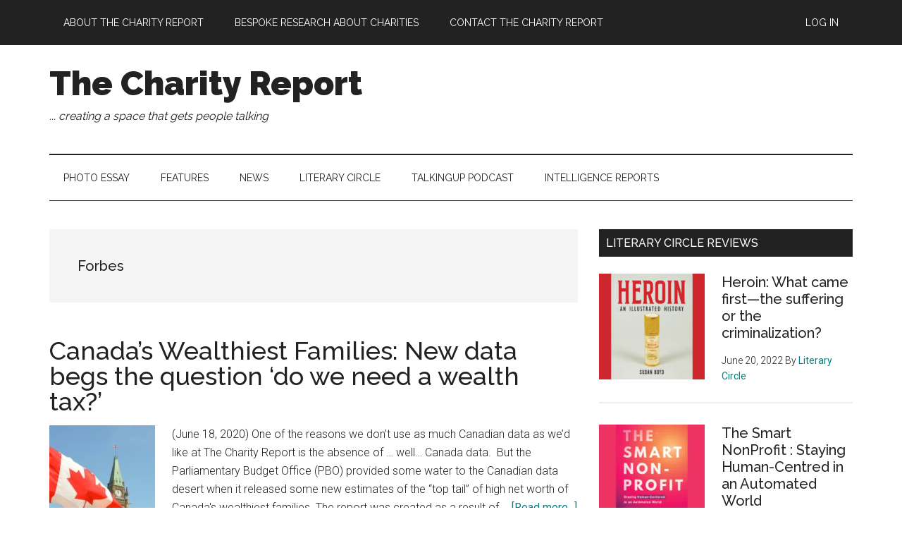

--- FILE ---
content_type: text/html; charset=UTF-8
request_url: https://www.thecharityreport.com/tag/forbes/
body_size: 9581
content:
<!DOCTYPE html>
<html lang="en-CA">
<head >
<meta charset="UTF-8" />
<meta name="viewport" content="width=device-width, initial-scale=1" />
<meta name='robots' content='index, follow, max-image-preview:large, max-snippet:-1, max-video-preview:-1' />
		<style>img:is([sizes="auto" i], [sizes^="auto," i]) { contain-intrinsic-size: 3000px 1500px }</style>
		
	<!-- This site is optimized with the Yoast SEO plugin v24.5 - https://yoast.com/wordpress/plugins/seo/ -->
	<title>Forbes Archives - The Charity Report</title>
	<link rel="canonical" href="https://www.thecharityreport.com/tag/forbes/" />
	<meta property="og:locale" content="en_US" />
	<meta property="og:type" content="article" />
	<meta property="og:title" content="Forbes Archives - The Charity Report" />
	<meta property="og:url" content="https://www.thecharityreport.com/tag/forbes/" />
	<meta property="og:site_name" content="The Charity Report" />
	<meta name="twitter:card" content="summary_large_image" />
	<meta name="twitter:site" content="@ReportCharity" />
	<script type="application/ld+json" class="yoast-schema-graph">{"@context":"https://schema.org","@graph":[{"@type":"CollectionPage","@id":"https://www.thecharityreport.com/tag/forbes/","url":"https://www.thecharityreport.com/tag/forbes/","name":"Forbes Archives - The Charity Report","isPartOf":{"@id":"https://www.thecharityreport.com/#website"},"primaryImageOfPage":{"@id":"https://www.thecharityreport.com/tag/forbes/#primaryimage"},"image":{"@id":"https://www.thecharityreport.com/tag/forbes/#primaryimage"},"thumbnailUrl":"https://www.thecharityreport.com/wp-content/uploads/2020/06/jason-hafso-Parliament-scaled.jpg","breadcrumb":{"@id":"https://www.thecharityreport.com/tag/forbes/#breadcrumb"},"inLanguage":"en-CA"},{"@type":"ImageObject","inLanguage":"en-CA","@id":"https://www.thecharityreport.com/tag/forbes/#primaryimage","url":"https://www.thecharityreport.com/wp-content/uploads/2020/06/jason-hafso-Parliament-scaled.jpg","contentUrl":"https://www.thecharityreport.com/wp-content/uploads/2020/06/jason-hafso-Parliament-scaled.jpg","width":2560,"height":1503},{"@type":"BreadcrumbList","@id":"https://www.thecharityreport.com/tag/forbes/#breadcrumb","itemListElement":[{"@type":"ListItem","position":1,"name":"Home","item":"https://www.thecharityreport.com/"},{"@type":"ListItem","position":2,"name":"Forbes"}]},{"@type":"WebSite","@id":"https://www.thecharityreport.com/#website","url":"https://www.thecharityreport.com/","name":"The Charity Report","description":"... creating a space that gets people talking","publisher":{"@id":"https://www.thecharityreport.com/#organization"},"potentialAction":[{"@type":"SearchAction","target":{"@type":"EntryPoint","urlTemplate":"https://www.thecharityreport.com/?s={search_term_string}"},"query-input":{"@type":"PropertyValueSpecification","valueRequired":true,"valueName":"search_term_string"}}],"inLanguage":"en-CA"},{"@type":"Organization","@id":"https://www.thecharityreport.com/#organization","name":"The Charity Report","url":"https://www.thecharityreport.com/","logo":{"@type":"ImageObject","inLanguage":"en-CA","@id":"https://www.thecharityreport.com/#/schema/logo/image/","url":"https://www.thecharityreport.com/wp-content/uploads/2020/03/Banner-2.jpg","contentUrl":"https://www.thecharityreport.com/wp-content/uploads/2020/03/Banner-2.jpg","width":1944,"height":404,"caption":"The Charity Report"},"image":{"@id":"https://www.thecharityreport.com/#/schema/logo/image/"},"sameAs":["https://x.com/ReportCharity","https://www.linkedin.com/company/64888295/"]}]}</script>
	<!-- / Yoast SEO plugin. -->


<link rel='dns-prefetch' href='//static.addtoany.com' />
<link rel='dns-prefetch' href='//fonts.googleapis.com' />
<link rel="alternate" type="application/rss+xml" title="The Charity Report &raquo; Feed" href="https://www.thecharityreport.com/feed/" />
<link rel="alternate" type="application/rss+xml" title="The Charity Report &raquo; Comments Feed" href="https://www.thecharityreport.com/comments/feed/" />
<link rel="alternate" type="application/rss+xml" title="The Charity Report &raquo; Forbes Tag Feed" href="https://www.thecharityreport.com/tag/forbes/feed/" />
<link rel='stylesheet' id='genesis-blocks-style-css-css' href='https://www.thecharityreport.com/wp-content/plugins/genesis-blocks/dist/style-blocks.build.css?ver=1764967242' media='all' />
<link rel='stylesheet' id='magazine-pro-css' href='https://www.thecharityreport.com/wp-content/themes/magazine-pro/style.css?ver=3.5.1' media='all' />
<link rel='stylesheet' id='wp-block-library-css' href='https://www.thecharityreport.com/wp-includes/css/dist/block-library/style.min.css?ver=6.5.7' media='all' />
<style id='classic-theme-styles-inline-css'>
/*! This file is auto-generated */
.wp-block-button__link{color:#fff;background-color:#32373c;border-radius:9999px;box-shadow:none;text-decoration:none;padding:calc(.667em + 2px) calc(1.333em + 2px);font-size:1.125em}.wp-block-file__button{background:#32373c;color:#fff;text-decoration:none}
</style>
<style id='global-styles-inline-css'>
body{--wp--preset--color--black: #000000;--wp--preset--color--cyan-bluish-gray: #abb8c3;--wp--preset--color--white: #ffffff;--wp--preset--color--pale-pink: #f78da7;--wp--preset--color--vivid-red: #cf2e2e;--wp--preset--color--luminous-vivid-orange: #ff6900;--wp--preset--color--luminous-vivid-amber: #fcb900;--wp--preset--color--light-green-cyan: #7bdcb5;--wp--preset--color--vivid-green-cyan: #00d084;--wp--preset--color--pale-cyan-blue: #8ed1fc;--wp--preset--color--vivid-cyan-blue: #0693e3;--wp--preset--color--vivid-purple: #9b51e0;--wp--preset--color--theme-primary: #008285;--wp--preset--color--theme-secondary: #008285;--wp--preset--gradient--vivid-cyan-blue-to-vivid-purple: linear-gradient(135deg,rgba(6,147,227,1) 0%,rgb(155,81,224) 100%);--wp--preset--gradient--light-green-cyan-to-vivid-green-cyan: linear-gradient(135deg,rgb(122,220,180) 0%,rgb(0,208,130) 100%);--wp--preset--gradient--luminous-vivid-amber-to-luminous-vivid-orange: linear-gradient(135deg,rgba(252,185,0,1) 0%,rgba(255,105,0,1) 100%);--wp--preset--gradient--luminous-vivid-orange-to-vivid-red: linear-gradient(135deg,rgba(255,105,0,1) 0%,rgb(207,46,46) 100%);--wp--preset--gradient--very-light-gray-to-cyan-bluish-gray: linear-gradient(135deg,rgb(238,238,238) 0%,rgb(169,184,195) 100%);--wp--preset--gradient--cool-to-warm-spectrum: linear-gradient(135deg,rgb(74,234,220) 0%,rgb(151,120,209) 20%,rgb(207,42,186) 40%,rgb(238,44,130) 60%,rgb(251,105,98) 80%,rgb(254,248,76) 100%);--wp--preset--gradient--blush-light-purple: linear-gradient(135deg,rgb(255,206,236) 0%,rgb(152,150,240) 100%);--wp--preset--gradient--blush-bordeaux: linear-gradient(135deg,rgb(254,205,165) 0%,rgb(254,45,45) 50%,rgb(107,0,62) 100%);--wp--preset--gradient--luminous-dusk: linear-gradient(135deg,rgb(255,203,112) 0%,rgb(199,81,192) 50%,rgb(65,88,208) 100%);--wp--preset--gradient--pale-ocean: linear-gradient(135deg,rgb(255,245,203) 0%,rgb(182,227,212) 50%,rgb(51,167,181) 100%);--wp--preset--gradient--electric-grass: linear-gradient(135deg,rgb(202,248,128) 0%,rgb(113,206,126) 100%);--wp--preset--gradient--midnight: linear-gradient(135deg,rgb(2,3,129) 0%,rgb(40,116,252) 100%);--wp--preset--font-size--small: 12px;--wp--preset--font-size--medium: 20px;--wp--preset--font-size--large: 20px;--wp--preset--font-size--x-large: 42px;--wp--preset--font-size--normal: 16px;--wp--preset--font-size--larger: 24px;--wp--preset--spacing--20: 0.44rem;--wp--preset--spacing--30: 0.67rem;--wp--preset--spacing--40: 1rem;--wp--preset--spacing--50: 1.5rem;--wp--preset--spacing--60: 2.25rem;--wp--preset--spacing--70: 3.38rem;--wp--preset--spacing--80: 5.06rem;--wp--preset--shadow--natural: 6px 6px 9px rgba(0, 0, 0, 0.2);--wp--preset--shadow--deep: 12px 12px 50px rgba(0, 0, 0, 0.4);--wp--preset--shadow--sharp: 6px 6px 0px rgba(0, 0, 0, 0.2);--wp--preset--shadow--outlined: 6px 6px 0px -3px rgba(255, 255, 255, 1), 6px 6px rgba(0, 0, 0, 1);--wp--preset--shadow--crisp: 6px 6px 0px rgba(0, 0, 0, 1);}:where(.is-layout-flex){gap: 0.5em;}:where(.is-layout-grid){gap: 0.5em;}body .is-layout-flex{display: flex;}body .is-layout-flex{flex-wrap: wrap;align-items: center;}body .is-layout-flex > *{margin: 0;}body .is-layout-grid{display: grid;}body .is-layout-grid > *{margin: 0;}:where(.wp-block-columns.is-layout-flex){gap: 2em;}:where(.wp-block-columns.is-layout-grid){gap: 2em;}:where(.wp-block-post-template.is-layout-flex){gap: 1.25em;}:where(.wp-block-post-template.is-layout-grid){gap: 1.25em;}.has-black-color{color: var(--wp--preset--color--black) !important;}.has-cyan-bluish-gray-color{color: var(--wp--preset--color--cyan-bluish-gray) !important;}.has-white-color{color: var(--wp--preset--color--white) !important;}.has-pale-pink-color{color: var(--wp--preset--color--pale-pink) !important;}.has-vivid-red-color{color: var(--wp--preset--color--vivid-red) !important;}.has-luminous-vivid-orange-color{color: var(--wp--preset--color--luminous-vivid-orange) !important;}.has-luminous-vivid-amber-color{color: var(--wp--preset--color--luminous-vivid-amber) !important;}.has-light-green-cyan-color{color: var(--wp--preset--color--light-green-cyan) !important;}.has-vivid-green-cyan-color{color: var(--wp--preset--color--vivid-green-cyan) !important;}.has-pale-cyan-blue-color{color: var(--wp--preset--color--pale-cyan-blue) !important;}.has-vivid-cyan-blue-color{color: var(--wp--preset--color--vivid-cyan-blue) !important;}.has-vivid-purple-color{color: var(--wp--preset--color--vivid-purple) !important;}.has-black-background-color{background-color: var(--wp--preset--color--black) !important;}.has-cyan-bluish-gray-background-color{background-color: var(--wp--preset--color--cyan-bluish-gray) !important;}.has-white-background-color{background-color: var(--wp--preset--color--white) !important;}.has-pale-pink-background-color{background-color: var(--wp--preset--color--pale-pink) !important;}.has-vivid-red-background-color{background-color: var(--wp--preset--color--vivid-red) !important;}.has-luminous-vivid-orange-background-color{background-color: var(--wp--preset--color--luminous-vivid-orange) !important;}.has-luminous-vivid-amber-background-color{background-color: var(--wp--preset--color--luminous-vivid-amber) !important;}.has-light-green-cyan-background-color{background-color: var(--wp--preset--color--light-green-cyan) !important;}.has-vivid-green-cyan-background-color{background-color: var(--wp--preset--color--vivid-green-cyan) !important;}.has-pale-cyan-blue-background-color{background-color: var(--wp--preset--color--pale-cyan-blue) !important;}.has-vivid-cyan-blue-background-color{background-color: var(--wp--preset--color--vivid-cyan-blue) !important;}.has-vivid-purple-background-color{background-color: var(--wp--preset--color--vivid-purple) !important;}.has-black-border-color{border-color: var(--wp--preset--color--black) !important;}.has-cyan-bluish-gray-border-color{border-color: var(--wp--preset--color--cyan-bluish-gray) !important;}.has-white-border-color{border-color: var(--wp--preset--color--white) !important;}.has-pale-pink-border-color{border-color: var(--wp--preset--color--pale-pink) !important;}.has-vivid-red-border-color{border-color: var(--wp--preset--color--vivid-red) !important;}.has-luminous-vivid-orange-border-color{border-color: var(--wp--preset--color--luminous-vivid-orange) !important;}.has-luminous-vivid-amber-border-color{border-color: var(--wp--preset--color--luminous-vivid-amber) !important;}.has-light-green-cyan-border-color{border-color: var(--wp--preset--color--light-green-cyan) !important;}.has-vivid-green-cyan-border-color{border-color: var(--wp--preset--color--vivid-green-cyan) !important;}.has-pale-cyan-blue-border-color{border-color: var(--wp--preset--color--pale-cyan-blue) !important;}.has-vivid-cyan-blue-border-color{border-color: var(--wp--preset--color--vivid-cyan-blue) !important;}.has-vivid-purple-border-color{border-color: var(--wp--preset--color--vivid-purple) !important;}.has-vivid-cyan-blue-to-vivid-purple-gradient-background{background: var(--wp--preset--gradient--vivid-cyan-blue-to-vivid-purple) !important;}.has-light-green-cyan-to-vivid-green-cyan-gradient-background{background: var(--wp--preset--gradient--light-green-cyan-to-vivid-green-cyan) !important;}.has-luminous-vivid-amber-to-luminous-vivid-orange-gradient-background{background: var(--wp--preset--gradient--luminous-vivid-amber-to-luminous-vivid-orange) !important;}.has-luminous-vivid-orange-to-vivid-red-gradient-background{background: var(--wp--preset--gradient--luminous-vivid-orange-to-vivid-red) !important;}.has-very-light-gray-to-cyan-bluish-gray-gradient-background{background: var(--wp--preset--gradient--very-light-gray-to-cyan-bluish-gray) !important;}.has-cool-to-warm-spectrum-gradient-background{background: var(--wp--preset--gradient--cool-to-warm-spectrum) !important;}.has-blush-light-purple-gradient-background{background: var(--wp--preset--gradient--blush-light-purple) !important;}.has-blush-bordeaux-gradient-background{background: var(--wp--preset--gradient--blush-bordeaux) !important;}.has-luminous-dusk-gradient-background{background: var(--wp--preset--gradient--luminous-dusk) !important;}.has-pale-ocean-gradient-background{background: var(--wp--preset--gradient--pale-ocean) !important;}.has-electric-grass-gradient-background{background: var(--wp--preset--gradient--electric-grass) !important;}.has-midnight-gradient-background{background: var(--wp--preset--gradient--midnight) !important;}.has-small-font-size{font-size: var(--wp--preset--font-size--small) !important;}.has-medium-font-size{font-size: var(--wp--preset--font-size--medium) !important;}.has-large-font-size{font-size: var(--wp--preset--font-size--large) !important;}.has-x-large-font-size{font-size: var(--wp--preset--font-size--x-large) !important;}
.wp-block-navigation a:where(:not(.wp-element-button)){color: inherit;}
:where(.wp-block-post-template.is-layout-flex){gap: 1.25em;}:where(.wp-block-post-template.is-layout-grid){gap: 1.25em;}
:where(.wp-block-columns.is-layout-flex){gap: 2em;}:where(.wp-block-columns.is-layout-grid){gap: 2em;}
.wp-block-pullquote{font-size: 1.5em;line-height: 1.6;}
</style>
<link rel='stylesheet' id='widgetopts-styles-css' href='https://www.thecharityreport.com/wp-content/plugins/widget-options/assets/css/widget-options.css?ver=4.1.3' media='all' />
<link rel='stylesheet' id='hide-admin-bar-based-on-user-roles-css' href='https://www.thecharityreport.com/wp-content/plugins/hide-admin-bar-based-on-user-roles/public/css/hide-admin-bar-based-on-user-roles-public.css?ver=7.0.2' media='all' />
<link rel='stylesheet' id='dashicons-css' href='https://www.thecharityreport.com/wp-includes/css/dashicons.min.css?ver=6.5.7' media='all' />
<link rel='stylesheet' id='magazine-pro-fonts-css' href='https://fonts.googleapis.com/css?family=Roboto%3A300%2C400%7CRaleway%3A400%2C500%2C900&#038;ver=3.5.1' media='all' />
<link rel='stylesheet' id='magazine-pro-gutenberg-css' href='https://www.thecharityreport.com/wp-content/themes/magazine-pro/lib/gutenberg/front-end.css?ver=3.5.1' media='all' />
<style id='magazine-pro-gutenberg-inline-css'>
.ab-block-post-grid .ab-block-post-grid-more-link:hover,
.ab-block-post-grid header .ab-block-post-grid-title a:hover {
	color: #008285;
}

.button-more-link.ab-block-post-grid .ab-block-post-grid-more-link:hover,
.ab-block-post-grid .is-grid .ab-block-post-grid-image a .ab-block-post-grid-date,
.site-container .wp-block-button .wp-block-button__link {
	background-color: #008285;
	color: #ffffff;
}

.button-more-link.ab-block-post-grid .ab-block-post-grid-more-link:hover,
.wp-block-button .wp-block-button__link:not(.has-background),
.wp-block-button .wp-block-button__link:not(.has-background):focus,
.wp-block-button .wp-block-button__link:not(.has-background):hover {
	color: #ffffff;
}

.site-container .wp-block-button.is-style-outline .wp-block-button__link {
	color: #008285;
}

.site-container .wp-block-button.is-style-outline .wp-block-button__link:focus,
.site-container .wp-block-button.is-style-outline .wp-block-button__link:hover {
	color: #23a5a8;
}

.site-container .wp-block-pullquote.is-style-solid-color {
	background-color: #008285;
}		.site-container .has-small-font-size {
			font-size: 12px;
		}		.site-container .has-normal-font-size {
			font-size: 16px;
		}		.site-container .has-large-font-size {
			font-size: 20px;
		}		.site-container .has-larger-font-size {
			font-size: 24px;
		}		.site-container .has-theme-primary-color,
		.site-container .wp-block-button .wp-block-button__link.has-theme-primary-color,
		.site-container .wp-block-button.is-style-outline .wp-block-button__link.has-theme-primary-color {
			color: #008285;
		}
		.site-container .has-theme-primary-background-color,
		.site-container .wp-block-button .wp-block-button__link.has-theme-primary-background-color,
		.site-container .wp-block-pullquote.is-style-solid-color.has-theme-primary-background-color {
			background-color: #008285;
		}		.site-container .has-theme-secondary-color,
		.site-container .wp-block-button .wp-block-button__link.has-theme-secondary-color,
		.site-container .wp-block-button.is-style-outline .wp-block-button__link.has-theme-secondary-color {
			color: #008285;
		}
		.site-container .has-theme-secondary-background-color,
		.site-container .wp-block-button .wp-block-button__link.has-theme-secondary-background-color,
		.site-container .wp-block-pullquote.is-style-solid-color.has-theme-secondary-background-color {
			background-color: #008285;
		}
</style>
<link rel='stylesheet' id='simple-social-icons-font-css' href='https://www.thecharityreport.com/wp-content/plugins/simple-social-icons/css/style.css?ver=4.0.0' media='all' />
<link rel='stylesheet' id='slb_core-css' href='https://www.thecharityreport.com/wp-content/plugins/simple-lightbox/client/css/app.css?ver=2.9.4' media='all' />
<link rel='stylesheet' id='addtoany-css' href='https://www.thecharityreport.com/wp-content/plugins/add-to-any/addtoany.min.css?ver=1.16' media='all' />
<script id="addtoany-core-js-before">
window.a2a_config=window.a2a_config||{};a2a_config.callbacks=[];a2a_config.overlays=[];a2a_config.templates={};a2a_localize = {
	Share: "Share",
	Save: "Save",
	Subscribe: "Subscribe",
	Email: "Email",
	Bookmark: "Bookmark",
	ShowAll: "Show All",
	ShowLess: "Show less",
	FindServices: "Find service(s)",
	FindAnyServiceToAddTo: "Instantly find any service to add to",
	PoweredBy: "Powered by",
	ShareViaEmail: "Share via email",
	SubscribeViaEmail: "Subscribe via email",
	BookmarkInYourBrowser: "Bookmark in your browser",
	BookmarkInstructions: "Press Ctrl+D or \u2318+D to bookmark this page",
	AddToYourFavorites: "Add to your favourites",
	SendFromWebOrProgram: "Send from any email address or email program",
	EmailProgram: "Email program",
	More: "More&#8230;",
	ThanksForSharing: "Thanks for sharing!",
	ThanksForFollowing: "Thanks for following!"
};
</script>
<script defer src="https://static.addtoany.com/menu/page.js" id="addtoany-core-js"></script>
<script src="https://www.thecharityreport.com/wp-includes/js/jquery/jquery.min.js?ver=3.7.1" id="jquery-core-js"></script>
<script src="https://www.thecharityreport.com/wp-includes/js/jquery/jquery-migrate.min.js?ver=3.4.1" id="jquery-migrate-js"></script>
<script defer src="https://www.thecharityreport.com/wp-content/plugins/add-to-any/addtoany.min.js?ver=1.1" id="addtoany-jquery-js"></script>
<script src="https://www.thecharityreport.com/wp-content/plugins/hide-admin-bar-based-on-user-roles/public/js/hide-admin-bar-based-on-user-roles-public.js?ver=7.0.2" id="hide-admin-bar-based-on-user-roles-js"></script>
<link rel="https://api.w.org/" href="https://www.thecharityreport.com/wp-json/" /><link rel="alternate" type="application/json" href="https://www.thecharityreport.com/wp-json/wp/v2/tags/777" /><script async src="https://www.googletagmanager.com/gtag/js?id=UA-161162505-1" type="text/javascript"></script><script type="text/javascript">window.dataLayer = window.dataLayer || [];function gtag(){dataLayer.push(arguments);}gtag('js', new Date());gtag('config', 'UA-161162505-1');
<!-- Global site tag (gtag.js) - Google Analytics -->


  window.dataLayer = window.dataLayer || [];
  function gtag(){dataLayer.push(arguments);}
  gtag('js', new Date());

  gtag('config', 'UA-161162505-1');


</script><link rel="icon" href="https://www.thecharityreport.com/wp-content/themes/magazine-pro/images/favicon.ico" />
		<style id="wp-custom-css">
			.admin-bar .nav-primary {
	top: 0;	
}

.nav-primary {
	position: relative;
}

.primary-nav .site-header {
	padding-top: 0;
}

.title-area {
	padding-top: 0;
}

.site-description, .wp-custom-logo .site-title {
	clip: auto;
	height: auto;
	font-family: Raleway, sans-serif;
	font-style: italic;
	margin-bottom: 10px;
	margin-top: 10px;
	position: relative !important;
	width: 100%;
	
}

@media only screen and (max-width: 1180px) {

	.title-area {
		max-width: 570px !important;
	}

.site-header .widget-area, .wp-custom-logo .header-widget-area {
				max-width: none !important;
		}
}

@media only screen and (max-width: 1023px) {

	.title-area {
		max-width: none !important;
		padding-bottom: 0;
		text-align: center;
		width: 100%;
	}
	
	.site-header .widget-area, .wp-custom-logo .header-widget-area {
			font-size: 14px;
			max-width: none !important;
			text-align: center;
			width: 100%;
	}
	.site-header .widget-area .button, .wp-custom-logo .header-widget-area .button {
		padding: 8px 12px;
	}
	
	.genesis-nav-menu > .right {
		display: inline-block;
		float: none;
	}
}
	
.site-header .button {
	background-color: #008285;
}

.site-header .button:hover,
.site-header .button:focus {
	background-color: #222;
}

.cta-widget {
	background-color: #eee;
}

.cta-widget .textwidget {
	line-height: 1.4;
	padding-bottom: 20px;
	padding-left: 20px;
	padding-right: 20px;
}

.cta-widget .textwidget a {
	background-color: #008285;
	display: inline-block;
	color: #fff;
	font-family: Raleway, sans-serif;
	padding: 18px 24px;	
	text-transform: uppercase;
}

.cta-widget .textwidget a:hover,
.cta-widget .textwidget a:focus {
	background-color: #222;
}

.d-none {
	display: none !important;
}		</style>
		</head>
<body class="archive tag tag-forbes tag-777 wp-embed-responsive header-full-width content-sidebar genesis-breadcrumbs-hidden genesis-footer-widgets-visible primary-nav"><div class="site-container"><ul class="genesis-skip-link"><li><a href="#genesis-content" class="screen-reader-shortcut"> Skip to main content</a></li><li><a href="#genesis-nav-secondary" class="screen-reader-shortcut"> Skip to secondary menu</a></li><li><a href="#genesis-sidebar-primary" class="screen-reader-shortcut"> Skip to primary sidebar</a></li><li><a href="#genesis-footer-widgets" class="screen-reader-shortcut"> Skip to footer</a></li></ul><nav class="nav-primary" aria-label="Main" id="genesis-nav-primary"><div class="wrap"><ul id="menu-page-menu" class="menu genesis-nav-menu menu-primary js-superfish"><li id="menu-item-38" class="menu-item menu-item-type-post_type menu-item-object-page menu-item-has-children menu-item-38"><a href="https://www.thecharityreport.com/the-charity-report/"><span >About The Charity Report</span></a>
<ul class="sub-menu">
	<li id="menu-item-1436" class="menu-item menu-item-type-post_type menu-item-object-page menu-item-1436"><a href="https://www.thecharityreport.com/the-charity-report/charity-report-editorial/"><span >Editorial</span></a></li>
	<li id="menu-item-1435" class="menu-item menu-item-type-post_type menu-item-object-page menu-item-1435"><a href="https://www.thecharityreport.com/the-charity-report/the-charity-report-2/"><span >The Charity Report: Frequently Asked Questions</span></a></li>
</ul>
</li>
<li id="menu-item-1434" class="menu-item menu-item-type-post_type menu-item-object-page menu-item-1434"><a href="https://www.thecharityreport.com/research-about-charities/"><span >Bespoke Research About Charities</span></a></li>
<li id="menu-item-1433" class="menu-item menu-item-type-post_type menu-item-object-page menu-item-1433"><a href="https://www.thecharityreport.com/contact-the-charity-report/"><span >Contact The Charity Report</span></a></li>
<li id="menu-item-94" class="right menu-item menu-item-type-custom menu-item-object-custom menu-item-94"><a href="https://www.thecharityreport.com/wp-login.php"><span >Log In</span></a></li>
</ul></div></nav><header class="site-header"><div class="wrap"><div class="title-area"><p class="site-title"><a href="https://www.thecharityreport.com/">The Charity Report</a></p><p class="site-description">... creating a space that gets people talking</p></div></div></header><nav class="nav-secondary" aria-label="Secondary" id="genesis-nav-secondary"><div class="wrap"><ul id="menu-category-menu" class="menu genesis-nav-menu menu-secondary js-superfish"><li id="menu-item-63" class="menu-item menu-item-type-taxonomy menu-item-object-category menu-item-63"><a href="https://www.thecharityreport.com/category/photo-essay/"><span >Photo Essay</span></a></li>
<li id="menu-item-1490" class="menu-item menu-item-type-taxonomy menu-item-object-category menu-item-1490"><a href="https://www.thecharityreport.com/category/features/"><span >Features</span></a></li>
<li id="menu-item-1489" class="menu-item menu-item-type-taxonomy menu-item-object-category menu-item-1489"><a href="https://www.thecharityreport.com/category/news/"><span >News</span></a></li>
<li id="menu-item-62" class="menu-item menu-item-type-taxonomy menu-item-object-category menu-item-has-children menu-item-62"><a href="https://www.thecharityreport.com/category/literary-circle/"><span >Literary Circle</span></a>
<ul class="sub-menu">
	<li id="menu-item-1437" class="menu-item menu-item-type-post_type menu-item-object-page menu-item-1437"><a href="https://www.thecharityreport.com/literary-hub/literary-circle/"><span >Literary Circle Review Panel</span></a></li>
</ul>
</li>
<li id="menu-item-6285" class="menu-item menu-item-type-taxonomy menu-item-object-category menu-item-6285"><a href="https://www.thecharityreport.com/category/talking-up/"><span >TalkingUP Podcast</span></a></li>
<li id="menu-item-8197" class="menu-item menu-item-type-post_type menu-item-object-page menu-item-8197"><a href="https://www.thecharityreport.com/intelligence-reports/"><span >Intelligence Reports</span></a></li>
</ul></div></nav><div class="site-inner"><div class="content-sidebar-wrap"><main class="content" id="genesis-content"><div class="archive-description taxonomy-archive-description taxonomy-description"><h1 class="archive-title">Forbes</h1></div><article class="post-3743 post type-post status-publish format-standard has-post-thumbnail category-features tag-forbes tag-galen-weston tag-garfield-weston tag-garfield-weston-foundation tag-hfd tag-high-net-worth-family-database tag-loblaws tag-parliamentary-budget-office tag-pbo tag-wealth-tax entry" aria-label="Canada’s Wealthiest Families: New data begs the question &#8216;do we need a wealth tax?&#8217;"><header class="entry-header"><h2 class="entry-title"><a class="entry-title-link" rel="bookmark" href="https://www.thecharityreport.com/features/new-pbo-data-on-canadas-one-percent-creates-foundation-for-a-wealth-tax/">Canada’s Wealthiest Families: New data begs the question &#8216;do we need a wealth tax?&#8217;</a></h2>
</header><div class="entry-content"><a class="entry-image-link" href="https://www.thecharityreport.com/features/new-pbo-data-on-canadas-one-percent-creates-foundation-for-a-wealth-tax/" aria-hidden="true" tabindex="-1"><img width="150" height="150" src="https://www.thecharityreport.com/wp-content/uploads/2020/06/jason-hafso-Parliament-150x150.jpg" class="alignleft post-image entry-image wp-image-3746" alt="" decoding="async" srcset="https://www.thecharityreport.com/wp-content/uploads/2020/06/jason-hafso-Parliament-150x150.jpg 150w, https://www.thecharityreport.com/wp-content/uploads/2020/06/jason-hafso-Parliament-100x100.jpg 100w, https://www.thecharityreport.com/wp-content/uploads/2020/06/jason-hafso-Parliament-600x600.jpg 600w, https://www.thecharityreport.com/wp-content/uploads/2020/06/jason-hafso-Parliament-75x75.jpg 75w" sizes="(max-width: 150px) 100vw, 150px" /></a><p>(June 18, 2020) One of the reasons we don’t use as much Canadian data as we’d like at The Charity Report is the absence of … well… Canada data.  But the Parliamentary Budget Office (PBO) provided some water to the Canadian data desert when it released some new estimates of the “top tail” of high net worth of Canada's wealthiest families. The report was created as a result of &#x02026; <a href="https://www.thecharityreport.com/features/new-pbo-data-on-canadas-one-percent-creates-foundation-for-a-wealth-tax/" class="more-link">[Read more...] <span class="screen-reader-text">about Canada’s Wealthiest Families: New data begs the question &#8216;do we need a wealth tax?&#8217;</span></a></p></div></article></main><aside class="sidebar sidebar-primary widget-area" role="complementary" aria-label="Primary Sidebar" id="genesis-sidebar-primary"><h2 class="genesis-sidebar-title screen-reader-text">Primary Sidebar</h2><section id="featured-post-1" class="widget featured-content featuredpost"><div class="widget-wrap"><h3 class="widgettitle widget-title">Literary Circle Reviews</h3>
<article class="post-8012 post type-post status-publish format-standard has-post-thumbnail category-literary-circle entry" aria-label="￼Heroin: What came first—the suffering or the criminalization?"><a href="https://www.thecharityreport.com/literary-circle/%ef%bf%bcheroin-what-came-first-the-suffering-or-the-criminalization/" class="alignleft" aria-hidden="true" tabindex="-1"><img width="150" height="150" src="https://www.thecharityreport.com/wp-content/uploads/2022/06/Heroin-Cover-Feature-150x150.jpg" class="entry-image attachment-post wp-image-8014" alt="" decoding="async" loading="lazy" srcset="https://www.thecharityreport.com/wp-content/uploads/2022/06/Heroin-Cover-Feature-150x150.jpg 150w, https://www.thecharityreport.com/wp-content/uploads/2022/06/Heroin-Cover-Feature-100x100.jpg 100w, https://www.thecharityreport.com/wp-content/uploads/2022/06/Heroin-Cover-Feature-75x75.jpg 75w, https://www.thecharityreport.com/wp-content/uploads/2022/06/Heroin-Cover-Feature-600x600.jpg 600w" sizes="(max-width: 150px) 100vw, 150px" /></a><header class="entry-header"><h4 class="entry-title"><a href="https://www.thecharityreport.com/literary-circle/%ef%bf%bcheroin-what-came-first-the-suffering-or-the-criminalization/">￼Heroin: What came first—the suffering or the criminalization?</a></h4><p class="entry-meta"><time class="entry-time">June 20, 2022</time> By <span class="entry-author"><a href="https://www.thecharityreport.com/author/literary-hub/" class="entry-author-link" rel="author"><span class="entry-author-name">Literary Circle</span></a></span></p></header></article><article class="post-8016 post type-post status-publish format-standard has-post-thumbnail category-literary-circle entry" aria-label="￼The Smart NonProfit : Staying Human-Centred in an Automated World "><a href="https://www.thecharityreport.com/literary-circle/%ef%bf%bcthe-smart-nonprofit-staying-human-centred-in-an-automated-world/" class="alignleft" aria-hidden="true" tabindex="-1"><img width="150" height="150" src="https://www.thecharityreport.com/wp-content/uploads/2022/06/The-Smart-Nonprofit-Feature-150x150.jpg" class="entry-image attachment-post wp-image-8018" alt="" decoding="async" loading="lazy" srcset="https://www.thecharityreport.com/wp-content/uploads/2022/06/The-Smart-Nonprofit-Feature-150x150.jpg 150w, https://www.thecharityreport.com/wp-content/uploads/2022/06/The-Smart-Nonprofit-Feature-100x100.jpg 100w, https://www.thecharityreport.com/wp-content/uploads/2022/06/The-Smart-Nonprofit-Feature-75x75.jpg 75w, https://www.thecharityreport.com/wp-content/uploads/2022/06/The-Smart-Nonprofit-Feature-600x600.jpg 600w" sizes="(max-width: 150px) 100vw, 150px" /></a><header class="entry-header"><h4 class="entry-title"><a href="https://www.thecharityreport.com/literary-circle/%ef%bf%bcthe-smart-nonprofit-staying-human-centred-in-an-automated-world/">￼The Smart NonProfit : Staying Human-Centred in an Automated World </a></h4><p class="entry-meta"><time class="entry-time">June 20, 2022</time> By <span class="entry-author"><a href="https://www.thecharityreport.com/author/literary-hub/" class="entry-author-link" rel="author"><span class="entry-author-name">Literary Circle</span></a></span></p></header></article><article class="post-7909 post type-post status-publish format-standard has-post-thumbnail category-literary-circle tag-next-civil-war tag-stephen-marche tag-the-charity-report entry" aria-label="￼Is America’s next civil war already in progress?"><a href="https://www.thecharityreport.com/literary-circle/%ef%bf%bcis-americas-next-civil-war-already-in-progress/" class="alignleft" aria-hidden="true" tabindex="-1"><img width="150" height="150" src="https://www.thecharityreport.com/wp-content/uploads/2022/03/The-Next-Civil-War-Feature-150x150.jpg" class="entry-image attachment-post wp-image-7912" alt="" decoding="async" loading="lazy" srcset="https://www.thecharityreport.com/wp-content/uploads/2022/03/The-Next-Civil-War-Feature-150x150.jpg 150w, https://www.thecharityreport.com/wp-content/uploads/2022/03/The-Next-Civil-War-Feature-100x100.jpg 100w, https://www.thecharityreport.com/wp-content/uploads/2022/03/The-Next-Civil-War-Feature-75x75.jpg 75w, https://www.thecharityreport.com/wp-content/uploads/2022/03/The-Next-Civil-War-Feature-600x600.jpg 600w" sizes="(max-width: 150px) 100vw, 150px" /></a><header class="entry-header"><h4 class="entry-title"><a href="https://www.thecharityreport.com/literary-circle/%ef%bf%bcis-americas-next-civil-war-already-in-progress/">￼Is America’s next civil war already in progress?</a></h4><p class="entry-meta"><time class="entry-time">March 14, 2022</time> By <span class="entry-author"><a href="https://www.thecharityreport.com/author/literary-hub/" class="entry-author-link" rel="author"><span class="entry-author-name">Literary Circle</span></a></span></p></header></article><article class="post-7788 post type-post status-publish format-standard has-post-thumbnail category-literary-circle entry" aria-label="Nora Loreto and her book Spin Doctors are here to tell us how we got here"><a href="https://www.thecharityreport.com/literary-circle/nora-loreto-and-her-book-spin-doctors-is-here-to-tell-us-how-we-got-here/" class="alignleft" aria-hidden="true" tabindex="-1"><img width="150" height="150" src="https://www.thecharityreport.com/wp-content/uploads/2022/01/Spin-Doctors-Feature-1-150x150.png" class="entry-image attachment-post wp-image-7795" alt="" decoding="async" loading="lazy" srcset="https://www.thecharityreport.com/wp-content/uploads/2022/01/Spin-Doctors-Feature-1-150x150.png 150w, https://www.thecharityreport.com/wp-content/uploads/2022/01/Spin-Doctors-Feature-1-100x100.png 100w, https://www.thecharityreport.com/wp-content/uploads/2022/01/Spin-Doctors-Feature-1-75x75.png 75w, https://www.thecharityreport.com/wp-content/uploads/2022/01/Spin-Doctors-Feature-1-600x600.png 600w" sizes="(max-width: 150px) 100vw, 150px" /></a><header class="entry-header"><h4 class="entry-title"><a href="https://www.thecharityreport.com/literary-circle/nora-loreto-and-her-book-spin-doctors-is-here-to-tell-us-how-we-got-here/">Nora Loreto and her book Spin Doctors are here to tell us how we got here</a></h4><p class="entry-meta"><time class="entry-time">January 24, 2022</time> By <span class="entry-author"><a href="https://www.thecharityreport.com/author/literary-hub/" class="entry-author-link" rel="author"><span class="entry-author-name">Literary Circle</span></a></span></p></header></article><article class="post-7708 post type-post status-publish format-standard has-post-thumbnail category-literary-circle entry" aria-label="Cid Brunet, A Stripper’s Memoir:  One woman’s tour through humankind"><a href="https://www.thecharityreport.com/literary-circle/cid-brunet-a-strippers-memoir-one-womans-tour-through-humankind/" class="alignleft" aria-hidden="true" tabindex="-1"><img width="150" height="150" src="https://www.thecharityreport.com/wp-content/uploads/2021/12/Brunet-Feature-1-150x150.jpg" class="entry-image attachment-post wp-image-7713" alt="" decoding="async" loading="lazy" srcset="https://www.thecharityreport.com/wp-content/uploads/2021/12/Brunet-Feature-1-150x150.jpg 150w, https://www.thecharityreport.com/wp-content/uploads/2021/12/Brunet-Feature-1-100x100.jpg 100w, https://www.thecharityreport.com/wp-content/uploads/2021/12/Brunet-Feature-1-75x75.jpg 75w, https://www.thecharityreport.com/wp-content/uploads/2021/12/Brunet-Feature-1-600x600.jpg 600w" sizes="(max-width: 150px) 100vw, 150px" /></a><header class="entry-header"><h4 class="entry-title"><a href="https://www.thecharityreport.com/literary-circle/cid-brunet-a-strippers-memoir-one-womans-tour-through-humankind/">Cid Brunet, A Stripper’s Memoir:  One woman’s tour through humankind</a></h4><p class="entry-meta"><time class="entry-time">December 20, 2021</time> By <span class="entry-author"><a href="https://www.thecharityreport.com/author/literary-hub/" class="entry-author-link" rel="author"><span class="entry-author-name">Literary Circle</span></a></span></p></header></article><article class="post-7586 post type-post status-publish format-standard has-post-thumbnail category-literary-circle tag-david-brosha tag-gail-picco tag-rocky-mountain-books tag-the-charity-report tag-wayne-simpson entry" aria-label="Wayne Simpson: Photos of the human soul"><a href="https://www.thecharityreport.com/literary-circle/wayne-simpson-photographer-of-the-human-soul/" class="alignleft" aria-hidden="true" tabindex="-1"><img width="150" height="150" src="https://www.thecharityreport.com/wp-content/uploads/2021/12/Resilient-Feature-1-1-150x150.jpg" class="entry-image attachment-post wp-image-7590" alt="" decoding="async" loading="lazy" srcset="https://www.thecharityreport.com/wp-content/uploads/2021/12/Resilient-Feature-1-1-150x150.jpg 150w, https://www.thecharityreport.com/wp-content/uploads/2021/12/Resilient-Feature-1-1-100x100.jpg 100w, https://www.thecharityreport.com/wp-content/uploads/2021/12/Resilient-Feature-1-1-75x75.jpg 75w, https://www.thecharityreport.com/wp-content/uploads/2021/12/Resilient-Feature-1-1-600x600.jpg 600w" sizes="(max-width: 150px) 100vw, 150px" /></a><header class="entry-header"><h4 class="entry-title"><a href="https://www.thecharityreport.com/literary-circle/wayne-simpson-photographer-of-the-human-soul/">Wayne Simpson: Photos of the human soul</a></h4><p class="entry-meta"><time class="entry-time">December 16, 2021</time> By <span class="entry-author"><a href="https://www.thecharityreport.com/author/literary-hub/" class="entry-author-link" rel="author"><span class="entry-author-name">Literary Circle</span></a></span></p></header></article></div></section>
<section id="simple-social-icons-1" class="widget simple-social-icons"><div class="widget-wrap"><ul class="aligncenter"><li class="ssi-instagram"><a href="https://www.instagram.com/charityreport/" ><svg role="img" class="social-instagram" aria-labelledby="social-instagram-1"><title id="social-instagram-1">Instagram</title><use xlink:href="https://www.thecharityreport.com/wp-content/plugins/simple-social-icons/symbol-defs.svg#social-instagram"></use></svg></a></li><li class="ssi-linkedin"><a href="https://www.linkedin.com/company/the-charity-report/" ><svg role="img" class="social-linkedin" aria-labelledby="social-linkedin-1"><title id="social-linkedin-1">LinkedIn</title><use xlink:href="https://www.thecharityreport.com/wp-content/plugins/simple-social-icons/symbol-defs.svg#social-linkedin"></use></svg></a></li><li class="ssi-twitter"><a href="https://twitter.com/ReportCharity" ><svg role="img" class="social-twitter" aria-labelledby="social-twitter-1"><title id="social-twitter-1">Twitter</title><use xlink:href="https://www.thecharityreport.com/wp-content/plugins/simple-social-icons/symbol-defs.svg#social-twitter"></use></svg></a></li></ul></div></section>
</aside></div></div><div class="footer-widgets" id="genesis-footer-widgets"><h2 class="genesis-sidebar-title screen-reader-text">Footer</h2><div class="wrap"><div class="widget-area footer-widgets-1 footer-widget-area"><section id="text-4" class="widget widget_text"><div class="widget-wrap"><h3 class="widgettitle widget-title">About</h3>
			<div class="textwidget"><p><em>Our beat is justice and equity in the charity sector. We follow news of the day, highlight people doing amazing work and conduct new research that sheds light on the forces driving the sector. The Charity Report TalkingUP podcast, hosted by editor in chief Gail Picco, interviews authors and journalists wbo have lots to say about the issues facing our time.  This is a place where independent thinking is valued, questions about the charity sector are asked and our independence is fiercely guarded. The guardians of that space are our Subscribers and Patrons who provide the financial support to pay writers, editors, researchers, producers, and content providers. We adore them.</em></p>
<p><a href="https://www.thecharityreport.com/the-charity-report/the-charity-report-2/" target="_blank" rel="noopener">Learn more.</a></p>
</div>
		</div></section>
</div><div class="widget-area footer-widgets-2 footer-widget-area">
		<section id="recent-posts-3" class="widget widget_recent_entries"><div class="widget-wrap">
		<h3 class="widgettitle widget-title">Recent</h3>

		<ul>
											<li>
					<a href="https://www.thecharityreport.com/photo-essay/the-charity-report-ceases-publication/">The Charity Report Ceases Publication </a>
									</li>
											<li>
					<a href="https://www.thecharityreport.com/intelligence-reports/the-cost-of-conflict-how-we-measure-the-global-failure-in-syria-2/">The Cost of Conflict: How we measure the global failure in Syria</a>
									</li>
											<li>
					<a href="https://www.thecharityreport.com/intelligence-reports/where-wealth-resides-the-funding-of-philanthropy-in-canada/">Where Wealth Resides: The funding of philanthropy in Canada</a>
									</li>
											<li>
					<a href="https://www.thecharityreport.com/intelligence-reports/who-give-and-who-gets-the-beneficiaries-of-private-foundation-philanthropy/">Who Give and Who Gets: The Beneficiaries of Private Foundation Philanthropy</a>
									</li>
											<li>
					<a href="https://www.thecharityreport.com/intelligence-reports/community-giving-the-growth-and-giving-priorities-of-community-foundations-2/">Community Giving: The Growth and Giving Priorities of Community Foundations</a>
									</li>
					</ul>

		</div></section>
</div><div class="widget-area footer-widgets-3 footer-widget-area"><section id="search-3" class="widget widget_search"><div class="widget-wrap"><h3 class="widgettitle widget-title">Search</h3>
<form class="search-form" method="get" action="https://www.thecharityreport.com/" role="search"><label class="search-form-label screen-reader-text" for="searchform-1">Search the site ...</label><input class="search-form-input" type="search" name="s" id="searchform-1" placeholder="Search the site ..."><input class="search-form-submit" type="submit" value="Search"><meta content="https://www.thecharityreport.com/?s={s}"></form></div></section>
</div></div></div><footer class="site-footer"><div class="wrap"><p>Copyright &#x000A9;&nbsp;2026 The Charity Report · <a rel="nofollow" href="https://www.thecharityreport.com/wp-login.php">Log in</a></p></div></footer></div>	<script type="text/javascript">
		function genesisBlocksShare( url, title, w, h ){
			var left = ( window.innerWidth / 2 )-( w / 2 );
			var top  = ( window.innerHeight / 2 )-( h / 2 );
			return window.open(url, title, 'toolbar=no, location=no, directories=no, status=no, menubar=no, scrollbars=no, resizable=no, copyhistory=no, width=600, height=600, top='+top+', left='+left);
		}
	</script>
	<style type="text/css" media="screen">#simple-social-icons-1 ul li a, #simple-social-icons-1 ul li a:hover, #simple-social-icons-1 ul li a:focus { background-color: #eeeeee !important; border-radius: 0px; color: #222222 !important; border: 0px #ffffff solid !important; font-size: 28px; padding: 14px; }  #simple-social-icons-1 ul li a:hover, #simple-social-icons-1 ul li a:focus { background-color: #222222 !important; border-color: #ffffff !important; color: #ffffff !important; }  #simple-social-icons-1 ul li a:focus { outline: 1px dotted #222222 !important; }</style><script src="https://www.thecharityreport.com/wp-content/plugins/genesis-blocks/dist/assets/js/dismiss.js?ver=1764967242" id="genesis-blocks-dismiss-js-js"></script>
<script src="https://www.thecharityreport.com/wp-includes/js/hoverIntent.min.js?ver=1.10.2" id="hoverIntent-js"></script>
<script src="https://www.thecharityreport.com/wp-content/themes/genesis/lib/js/menu/superfish.min.js?ver=1.7.10" id="superfish-js"></script>
<script src="https://www.thecharityreport.com/wp-content/themes/genesis/lib/js/menu/superfish.args.min.js?ver=3.4.0" id="superfish-args-js"></script>
<script src="https://www.thecharityreport.com/wp-content/themes/genesis/lib/js/skip-links.min.js?ver=3.4.0" id="skip-links-js"></script>
<script id="magazine-pro-responsive-menu-js-extra">
var genesis_responsive_menu = {"mainMenu":"Menu","subMenu":"Submenu","menuClasses":{"combine":[".nav-primary",".nav-header",".nav-secondary"]}};
</script>
<script src="https://www.thecharityreport.com/wp-content/themes/magazine-pro/js/responsive-menus.min.js?ver=3.5.1" id="magazine-pro-responsive-menu-js"></script>
<script src="https://www.thecharityreport.com/wp-content/plugins/page-links-to/dist/new-tab.js?ver=3.3.7" id="page-links-to-js"></script>
<script type="text/javascript" id="slb_context">/* <![CDATA[ */if ( !!window.jQuery ) {(function($){$(document).ready(function(){if ( !!window.SLB ) { {$.extend(SLB, {"context":["public","user_guest"]});} }})})(jQuery);}/* ]]> */</script>
</body></html>
